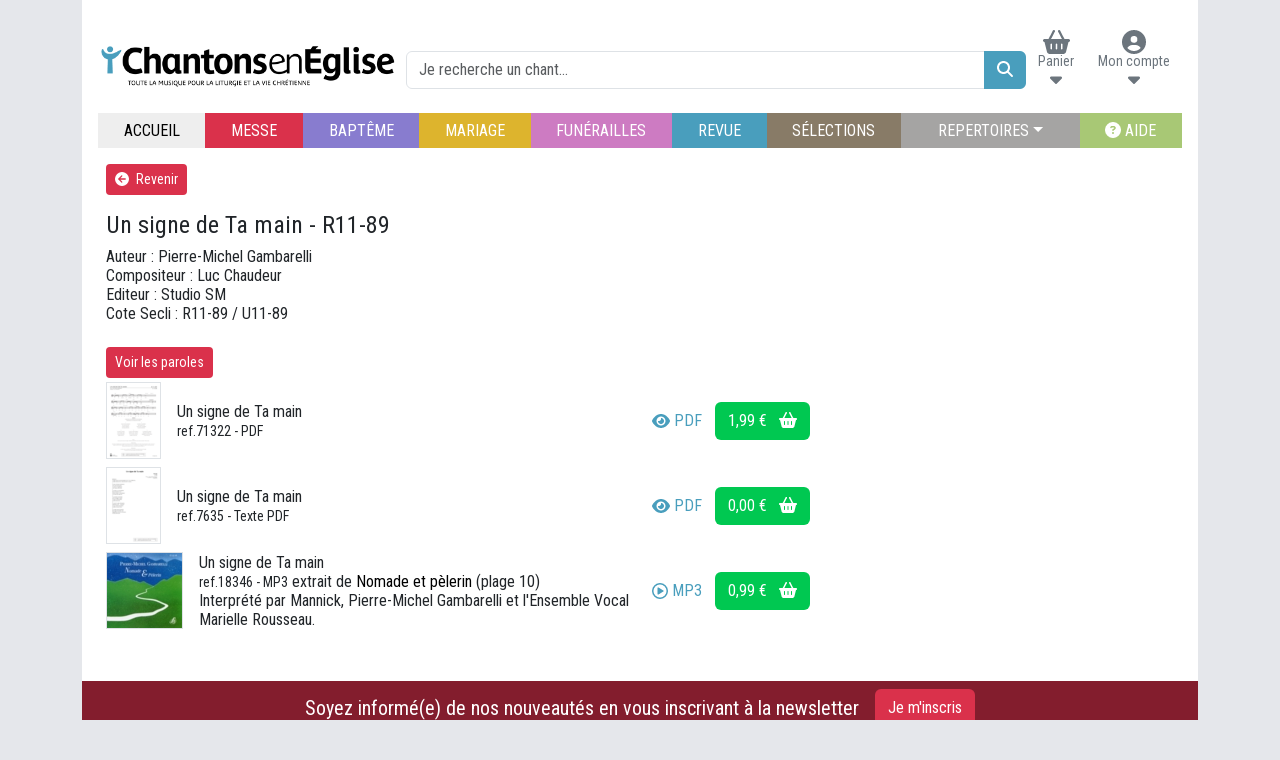

--- FILE ---
content_type: text/html; charset=UTF-8
request_url: https://www.chantonseneglise.fr/chant/4961/un-signe-de-ta-main
body_size: 19861
content:
<!doctype html>
<html lang="fr">
	<head>
			<script>
	dataLayer = [{
'user_id_sha256': ''
}];
</script>
<!-- Google Tag Manager -->
<script>
	(function (w, d, s, l, i) {
w[l] = w[l] || [];
w[l].push({'gtm.start': new Date().getTime(), event: 'gtm.js'});
var f = d.getElementsByTagName(s)[0],
j = d.createElement(s),
dl = l != 'dataLayer' ? '&l=' + l : '';
j.async = true;
j.src = 'https://www.googletagmanager.com/gtm.js?id=' + i + dl;
f.parentNode.insertBefore(j, f);
})(window, document, 'script', 'dataLayer', 'GTM-KP37JNG');
</script>
<!-- End Google Tag Manager -->

		<meta charset="utf-8">
		<meta name="viewport" content="width=device-width, initial-scale=1">
		<title>
				Chantons en Eglise
	-
		Un signe de Ta main
		</title>
			<link rel="stylesheet" href="/build/chantons.478e8349.css">
			<script src="/build/runtime.a985f7d2.js" defer></script><script src="/build/503.ae7f4b1d.js" defer></script><script src="/build/682.8bde445a.js" defer></script><script src="/build/530.e01279ed.js" defer></script><script src="/build/242.8edda570.js" defer></script><script src="/build/chantons.ee4ed7a5.js" defer></script>

	</head>
	<body class="container chantons
" data-controller="collapse bs-modal audio-player"> 	<!-- Google Tag Manager (noscript) -->
<noscript>
	<iframe src="https://www.googletagmanager.com/ns.html?id=GTM-KP37JNG" height="0" width="0" style="display:none;visibility:hidden"></iframe>
</noscript>
<!-- End Google Tag Manager (noscript) -->

				<header>
				<div class="p-3">
	<div id="header py-2">
		<div class="d-flex flex-wrap align-items-end">
			<div class="col-9 col-lg-auto pr-lg-4 pl-0 nowrap order-1">
				<a href="/accueil">
					<div id="logo">
						<img class="img-fluid" src="/build/images/chantons/chantons_logo.9e8dd213.png">
					</div>
				</a>
			</div>
			<div class="col-3 col-lg-auto pl-lg-4 pr-0 order-2 order-lg-3">
				<div id="client-box" class="d-flex justify-content-end align-items-end mt-2">
						<div  data-controller="live" data-live-name-value="Public:NavbarTopIcon" data-live-url-value="/_components/Public:NavbarTopIcon" data-live-listeners-value="[{&quot;action&quot;:&quot;updateFavoriCount&quot;,&quot;event&quot;:&quot;favori:update&quot;},{&quot;action&quot;:&quot;updatePanierCount&quot;,&quot;event&quot;:&quot;panier:update&quot;},{&quot;action&quot;:&quot;updateCompteCount&quot;,&quot;event&quot;:&quot;compte:update&quot;}]" id="live-3923475795-0" data-live-props-value="{&quot;context&quot;:&quot;panier&quot;,&quot;update&quot;:true,&quot;boutique&quot;:&quot;CHANTONS&quot;,&quot;@attributes&quot;:{&quot;id&quot;:&quot;live-3923475795-0&quot;},&quot;@checksum&quot;:&quot;T7IbX1v9D953LZYTA4jUEsgPt07XAAV7jsEVMVmCYfU=&quot;}" class="dropdown">

	
			<a class="btn  text-secondary pb-0 border-0 position-relative" data-bs-toggle="dropdown" href="#">
						<div class="d-flex flex-column align-items-center justify-content-end">
					<i  class="fas fa-shopping-basket fa-xl" ></i>

				<span id="titre-panier" class="d-none d-sm-block text-center nowrap small">Panier</span>
				<i class="fa fa-caret-down fa-lg"></i>
			</div>
		</a>
	
	<div class="dropdown-menu">
			<div class="p-0 m-0 nowrap text-center">Panier vide</div>

	</div>
</div>


						<div  data-controller="live" data-live-name-value="Public:NavbarTopIcon" data-live-url-value="/_components/Public:NavbarTopIcon" data-live-listeners-value="[{&quot;action&quot;:&quot;updateFavoriCount&quot;,&quot;event&quot;:&quot;favori:update&quot;},{&quot;action&quot;:&quot;updatePanierCount&quot;,&quot;event&quot;:&quot;panier:update&quot;},{&quot;action&quot;:&quot;updateCompteCount&quot;,&quot;event&quot;:&quot;compte:update&quot;}]" id="live-2009065712-0" data-live-props-value="{&quot;context&quot;:&quot;compte&quot;,&quot;update&quot;:true,&quot;boutique&quot;:&quot;CHANTONS&quot;,&quot;@attributes&quot;:{&quot;id&quot;:&quot;live-2009065712-0&quot;},&quot;@checksum&quot;:&quot;haDoCAAoxLyRpsFDZqvDzSYx+q65phROqdl6jsTqPf8=&quot;}" class="dropdown">

			<a class="btn text-secondary pb-0 border-0"  href="/compte" >
			<div class="d-flex flex-column align-items-center justify-content-end">
					<i  class="fas fa-circle-user fa-xl" ></i>

				<span class="d-none d-sm-block text-center nowrap small">Mon compte</span>
				<i class="fa fa-caret-down fa-lg"></i>
			</div>
		</a>
	
	
	<div class="dropdown-menu">
		<div class="px-2">
	<a class="d-block text-nowrap mb-2" href="/compte/commande">
		<i class="fa fa-archive me-2" aria-hidden="true"></i>Mes commandes</a>
	<a class="d-block text-nowrap mb-2" href="/compte/download">
		<i class="fa fa-cloud-download me-2" aria-hidden="true"></i>Mes téléchargements</a>
	<a class="d-block text-nowrap mb-2" href="/compte/profil">
		<i class="fa fa-user me-2" aria-hidden="true"></i>Mon profil</a>
	<hr class="m-2">
	<a class="d-block text-nowrap" href="/logout">
		<i class="fa fa-sign-out me-2" aria-hidden="true"></i>Me déconnecter
	</a>
</div>

	</div>
</div>


				</div>
			</div>
			<div class="col-12 mt-3 col-lg order-3 order-lg-2 p-0 m-lg-0 ps-lg-2">
				<form method="POST" action="/catalogue/recherche">
	<div class="input-group">
		<input name="catalogue_search[titre]" type="text" class="form-control" value="" placeholder="Je recherche un chant...">
		<input name="_token" type="hidden" value="e59d7bf5905809c4c68.MtnrfN4mNoQFVmnUMRyCGVKV1lKDTKPrut7gu20LkSw.X73dHeZKYLNjYx-taU_mcSDbmGLWdZS7yI2zji9A4klwrtIdlHxv9lNgIA">
		<button class="btn btn-chantons2" type="submit">
			<i class="fa fa-search text-white" aria-hidden="true"></i>
		</button>
	</div>
</form>

			</div>
		</div>
	</div>
	<div id="menubar">
		<nav class="navbar navbar-expand-md nav-fill mt-4">
	<button class="navbar-toggler btn btn-chantons2 my-2" type="button" data-bs-toggle="collapse" data-bs-target="#navMenu">
			<i  class="fas fa-bars" ></i>

		<span class="ml-1 text-uppercase">menu</span>
	</button>
	<div class="collapse navbar-collapse" id="navMenu">
		<a class="nav-item nav-link nowrap accueil" href="/accueil">
			<i class="fa fa-home d-none d-md-inline d-lg-none" aria-hidden="true"></i>
			<span class="d-md-none d-lg-inline">ACCUEIL</span>
		</a>
		<a class="nav-item nav-link nowrap messe" href="/messe">MESSE</a>
		<a class="nav-item nav-link nowrap bapteme" href="/bapteme">BAPTÊME</a>
		<a class="nav-item nav-link nowrap mariage" href="/mariage">MARIAGE</a>
		<a class="nav-item nav-link nowrap funerailles" href="/funerailles">FUNÉRAILLES</a>
		<a class="nav-item nav-link nowrap revue" href="/catalogue/revue">REVUE</a>
		<a class="nav-item nav-link nowrap selection" href="/catalogue/selection">SÉLECTIONS</a>
		<div class="nav-item nav-link nowrap repertoire dropdown">
			<a class="dropdown-toggle" data-bs-toggle="dropdown" href="#">REPERTOIRES</a>
			<div
				class="dropdown-menu px-2">
													<a class="dropdown-item nav-item nav-link repertoire" href="/catalogue/repertoire/23/a-tous-choeurs">A Tous Chœurs</a>
									<a class="dropdown-item nav-item nav-link repertoire" href="/catalogue/repertoire/1/animation">Animation</a>
									<a class="dropdown-item nav-item nav-link repertoire" href="/catalogue/repertoire/2/avec-des-enfants">Avec des enfants</a>
									<a class="dropdown-item nav-item nav-link repertoire" href="/catalogue/repertoire/22/beatitudes">Béatitudes</a>
									<a class="dropdown-item nav-item nav-link repertoire" href="/catalogue/repertoire/3/caecilia">Caecilia</a>
									<a class="dropdown-item nav-item nav-link repertoire" href="/catalogue/repertoire/4/chanson-chretienne">Chanson chrétienne</a>
									<a class="dropdown-item nav-item nav-link repertoire" href="/catalogue/repertoire/5/chant-monastique">Chant monastique</a>
									<a class="dropdown-item nav-item nav-link repertoire" href="/catalogue/repertoire/6/chants-deja-parus-dans-la-revue">Chants déjà parus dans la Revue</a>
									<a class="dropdown-item nav-item nav-link repertoire" href="/catalogue/repertoire/7/chants-notes-de-l-assemblee-cna">Chants notés de l&#039;assemblée (CNA)</a>
									<a class="dropdown-item nav-item nav-link repertoire" href="/catalogue/repertoire/8/chemin-neuf">Chemin Neuf</a>
									<a class="dropdown-item nav-item nav-link repertoire" href="/catalogue/repertoire/9/d-une-meme-voix-dmv-canada">D&#039;une même voix (DMV) - Canada</a>
									<a class="dropdown-item nav-item nav-link repertoire" href="/catalogue/repertoire/10/emmanuel">Emmanuel</a>
									<a class="dropdown-item nav-item nav-link repertoire" href="/catalogue/repertoire/11/fondacio">Fondacio</a>
									<a class="dropdown-item nav-item nav-link repertoire" href="/catalogue/repertoire/12/frat">Frat</a>
									<a class="dropdown-item nav-item nav-link repertoire" href="/catalogue/repertoire/13/jmj">JMJ</a>
									<a class="dropdown-item nav-item nav-link repertoire" href="/catalogue/repertoire/14/jubilus-voix-nouvelles-editions">Jubilus Voix nouvelles Editions</a>
									<a class="dropdown-item nav-item nav-link repertoire" href="/catalogue/repertoire/15/lourdes">Lourdes</a>
									<a class="dropdown-item nav-item nav-link repertoire" href="/catalogue/repertoire/16/mej">MEJ</a>
									<a class="dropdown-item nav-item nav-link repertoire" href="/catalogue/repertoire/17/missel-note-de-l-assemblee-mna">Missel noté de l&#039;assemblée (MNA)</a>
									<a class="dropdown-item nav-item nav-link repertoire" href="/catalogue/repertoire/18/scoutisme">Scoutisme</a>
									<a class="dropdown-item nav-item nav-link repertoire" href="/catalogue/repertoire/19/selection-annuelle-du-snpls">Sélection annuelle du SNPLS</a>
									<a class="dropdown-item nav-item nav-link repertoire" href="/catalogue/repertoire/20/sylvanes">Sylvanès</a>
									<a class="dropdown-item nav-item nav-link repertoire" href="/catalogue/repertoire/21/taize">Taizé</a>
							</div>
		</div>
		<a class="nav-item nav-link nowrap aide" href="/info/aide">
			<i class="fa fa-question-circle" aria-hidden="true"></i>
			<span class="d-md-none d-lg-inline">AIDE</span>
		</a>
	</div>
</nav>

	</div>
</div>

		</header>

		<main class="px-4 pb-5
"> 	<div class="row">
		<div class="col-12 col-md-8">

			<div class="mb-3">
	<a href="javascript:history.back()" class="btn btn-sm btn-chantons">
		<i class="fa fa-arrow-circle-left me-1"></i>
		<span>Revenir</span>
	</a>
</div>

			<h1>Un signe de Ta main - R11-89</h1>

	<div>Auteur :
		Pierre-Michel Gambarelli</div>

	<div>Compositeur :
		Luc Chaudeur</div>

	<div>Editeur :
		Studio SM</div>

	<div>Cote Secli :
		R11-89 / U11-89</div>




			<div class="col-12 mt-4">
				<div class="d-flex flex-column gap-4">
					<div>	<button class="btn btn-sm btn-chantons" data-action="bs-modal#load" data-bs-modal-href-param="/voir-texte/4961">Voir les paroles</button>
</div>
					<div>
<div data-controller="fslightbox">
									
		
		<div class="d-flex justify-content-between align-items-center py-1">
		<div class="me-3 border border-1">
												<a target="_blank" href="/cache/lightbox_watermark_crop/pdf_preview/un-signe-de-ta-main_95910708.png" data-action="fslightbox#open">
										<img src="/cache/h_xs/pdf_preview/un-signe-de-ta-main_95910708.png">
										</a>
									</a>
	</div>

	<div class="flex-grow-1">
		<div class="">Un signe de Ta main</div>
		<div>
			<span class="small">ref.71322 - PDF</span>
					</div>
		<div></div>
	</div>

	<div class="d-flex mb-1 my-sm-0 ms-sm-1">
						<a class="btn text-chantons d-flex align-items-center" target="_blank" href="/cache/lightbox_watermark_crop/pdf_preview/un-signe-de-ta-main_95910708.png" data-fslightbox-target="image" data-action="fslightbox#open">
			<i  class="fas fa-eye me-1" ></i>

		PDF
	</a>


					<div  data-controller="live" data-live-name-value="Public:BtnAddShoppingCart" data-live-url-value="/_components/Public:BtnAddShoppingCart" id="live-1666838198-0" data-live-props-value="{&quot;albumId&quot;:null,&quot;slugAlbumPrive&quot;:null,&quot;chantId&quot;:4961,&quot;id&quot;:71322,&quot;forceAdd&quot;:false,&quot;isIcon&quot;:true,&quot;isPreCommande&quot;:false,&quot;disabled&quot;:false,&quot;isDownload&quot;:false,&quot;prix&quot;:1.99,&quot;customLabel&quot;:&quot; &quot;,&quot;active&quot;:false,&quot;@attributes&quot;:{&quot;id&quot;:&quot;live-1666838198-0&quot;},&quot;@checksum&quot;:&quot;3mtzr5lMio3Gf0NGIiAA6bOtYhRJMZojKLZG2yvlEUg=&quot;}">
	<button type="button" data-bs-dismiss="modal" class="btn btn-chantons panier nowrap" data-action="live#action" data-live-action-param="add">
		 
		1,99 €	<i  class="fas fa-shopping-basket ms-2" ></i>

	</button>
</div>


	</div>

</div>
							
		
		<div class="d-flex justify-content-between align-items-center py-1">
		<div class="me-3 border border-1">
												<a target="_blank" href="/cache/lightbox_watermark_crop/pdf_preview/un-signe-de-ta-main_72346998.png" data-action="fslightbox#open">
										<img src="/cache/h_xs/pdf_preview/un-signe-de-ta-main_72346998.png">
										</a>
									</a>
	</div>

	<div class="flex-grow-1">
		<div class="">Un signe de Ta main</div>
		<div>
			<span class="small">ref.7635 - Texte PDF</span>
					</div>
		<div></div>
	</div>

	<div class="d-flex mb-1 my-sm-0 ms-sm-1">
						<a class="btn text-chantons d-flex align-items-center" target="_blank" href="/cache/lightbox_watermark_crop/pdf_preview/un-signe-de-ta-main_72346998.png" data-fslightbox-target="image" data-action="fslightbox#open">
			<i  class="fas fa-eye me-1" ></i>

		PDF
	</a>


					<div  data-controller="live" data-live-name-value="Public:BtnAddShoppingCart" data-live-url-value="/_components/Public:BtnAddShoppingCart" id="live-1666838198-0" data-live-props-value="{&quot;albumId&quot;:null,&quot;slugAlbumPrive&quot;:null,&quot;chantId&quot;:4961,&quot;id&quot;:7635,&quot;forceAdd&quot;:false,&quot;isIcon&quot;:true,&quot;isPreCommande&quot;:false,&quot;disabled&quot;:false,&quot;isDownload&quot;:false,&quot;prix&quot;:0,&quot;customLabel&quot;:&quot; &quot;,&quot;active&quot;:false,&quot;@attributes&quot;:{&quot;id&quot;:&quot;live-1666838198-0&quot;},&quot;@checksum&quot;:&quot;+pknhAnz3QbQueLqFXnMOtSEraIxb7UT4Q1sdcq2au0=&quot;}">
	<button type="button" data-bs-dismiss="modal" class="btn btn-chantons panier nowrap" data-action="live#action" data-live-action-param="add">
		 
		0,00 €	<i  class="fas fa-shopping-basket ms-2" ></i>

	</button>
</div>


	</div>

</div>
	
															<div >
				
		
		<div class="d-flex justify-content-between align-items-center py-1">
		<div class="me-3 border border-1">
												<img src="/cache/h_xs/album/3133580122194_09548538.jpg">
										</a>
	</div>

	<div class="flex-grow-1">
		<div class="">Un signe de Ta main</div>
		<div>
			<span class="small">ref.18346 - MP3</span>
							extrait de <a class="ml-1" href="/album/554/nomade-et-pelerin">Nomade et pèlerin</a> (plage 10)
					</div>
		<div>Interprété par Mannick, Pierre-Michel Gambarelli et l&#039;Ensemble Vocal Marielle Rousseau.</div>
	</div>

	<div class="d-flex mb-1 my-sm-0 ms-sm-1">
					
			<a class="btn text-chantons d-flex align-items-center" target="_top" href="/catalogue/mp3/1176" data-action="audio-player#load:prevent" data-audio-player-token-param="d17.gpbJisNLTuC47FXBtjU7zsNPLbMvmc_na3-7TmxdXaI.76C6-ocHJqyNoDyU0loWg4o-S4Bg1oCdGQ3RKAQXH5Kw5vq4pAQJhfW-YQ">
			<i  class="far fa-circle-play me-1" ></i>

		MP3
	</a>

					<div  data-controller="live" data-live-name-value="Public:BtnAddShoppingCart" data-live-url-value="/_components/Public:BtnAddShoppingCart" id="live-1666838198-0" data-live-props-value="{&quot;albumId&quot;:null,&quot;slugAlbumPrive&quot;:null,&quot;chantId&quot;:4961,&quot;id&quot;:18346,&quot;forceAdd&quot;:false,&quot;isIcon&quot;:true,&quot;isPreCommande&quot;:false,&quot;disabled&quot;:false,&quot;isDownload&quot;:false,&quot;prix&quot;:0.98999999999999999,&quot;customLabel&quot;:&quot; &quot;,&quot;active&quot;:false,&quot;@attributes&quot;:{&quot;id&quot;:&quot;live-1666838198-0&quot;},&quot;@checksum&quot;:&quot;rjw4UP\/pjYGTtsPle+6+MxYO9uPn2cLFI\/IFPudTWOg=&quot;}">
	<button type="button" data-bs-dismiss="modal" class="btn btn-chantons panier nowrap" data-action="live#action" data-live-action-param="add">
		 
		0,99 €	<i  class="fas fa-shopping-basket ms-2" ></i>

	</button>
</div>


	</div>

</div>
			</div>
										
	
</div>
</div>
				</div>
			</div>
		</div>
		<div class="col-12 col-md-4">
		</div>
	</div>
			</main>
			<footer>
					<footer class="footer p-0">
		<div class="bg-chantons-dark d-flex justify-content-center align-items-center py-2 px-3">
	<div class="fs-5 m-0">Soyez informé(e) de nos nouveautés en vous inscrivant à la newsletter</div>
	<div class="ms-3">
		<a href="/recevoir-la-newsletter" class="btn btn-chantons">Je m'inscris</a>
	</div>
</div>
<div class="bg-chantons px-4 pt-3 pb-2 small">
	<div class="row p-2 pt-0">
		<div class="col-6 col-sm-4">
			<div class="mb-2">© 2026 ADF-Bayard Musique</div>
			<a href="#" data-action="bs-modal#load:prevent" data-bs-modal-href-param="/info/mentions-legales">Mentions légales</a>
			<a href="/info/conditions-generales-de-vente">Conditions générales de vente</a>
			<a href="/info/conditions-generales-d-utilisation">Conditions générales d'utilisation</a>
		</div>
		<div class="col-6 col-sm-4">
			<a href="/catalogue/recherche">Recherche avancée</a>
						<a href="javascript:Didomi.preferences.show()">Gestion des cookies</a>
			<a href="https://www.groupebayard.com/fr/politique-de-confidentialite" target="_blank">Politique de confidentialité</a>
			<div id="infobar" class="mt-2 pe-2 d-flex">
				<i class="fa fa-lock" aria-hidden="true"></i>
				<i class="fa fa-credit-card ms-1" aria-hidden="true"></i>
				<i class="fa fa-check-circle text-white ms-2" aria-hidden="true"></i>
				<span class="text-uppercase text-nowrap ms-1">paiement sécurisé</span>
			</div>
		</div>
		<div class="d-none d-sm-block col-sm-4 p-sm-0">
			<a class="mb-2" href="/info/contact">Contactez-nous</a>
			<a href="/info/faq">FAQ - Questions fréquentes</a>
			<a href="/info/sites-partenaires">Nos sites partenaires</a>
			<a href="/info/les-sites-du-groupe-bayard">Les sites du
				Groupe Bayard</a>
		</div>

	</div>
</div>

	</div>
			</footer>
				<div data-bs-modal-target="modal" class="modal fade" tabindex="-1">
	<div class="modal-dialog modal-lg modal-dialog-scrollable">
		<div class="modal-content">
			<div class="modal-header">
				<h5 class="modal-title">
																				</h5>
				<button type="button" class="btn-close" data-bs-dismiss="modal" aria-label="Close"></button>
			</div>
			<div class="modal-body">
																</div>
			<div class="modal-footer d-print-none">
															<button type="button" class="btn btn-primary" data-bs-dismiss="modal">Fermer</button>
												</div>
		</div>
	</div>
</div>

			<div data-audio-player-target="wrapper" class="audio-player-wrapper">
	<div class="audio-player">
		<div class="close">
			<button data-action="audio-player#close" type="button">	<i  class="fas fa-times-circle fa-lg" ></i>
</button>
		</div>
		<div class="navigation">
			<a href="#" class="previous" data-audio-player-target="previous" data-action="audio-player#load:prevent" data-audio-player-token-param="">
					<i  class="fas fa-circle-chevron-right fa-flip-horizontal fa-lg" data-controller="bs-tooltip" data-bs-tooltip-selector-value="" data-bs-html="true" data-bs-title="Titre précédent"></i>

			</a>
			<div class="label">
				<div class="help" data-audio-player-target="help">Vous écoutez :</div>
				<div data-audio-player-target="label">Titre en cours de lecture</div>
			</div>
			<a href="#" class="next" data-audio-player-target="next" data-action="audio-player#load:prevent" data-audio-player-token-param="">
					<i  class="fas fa-circle-chevron-right fa-lg" data-controller="bs-tooltip" data-bs-tooltip-selector-value="" data-bs-html="true" data-bs-title="Titre suivant"></i>

			</a>
		</div>
		<div class="controls">
			<audio data-audio-player-target="player" controls></audio>
		</div>
	</div>
</div>

		</body>
	</html>


--- FILE ---
content_type: application/javascript
request_url: https://www.chantonseneglise.fr/build/242.8edda570.js
body_size: 5177
content:
/*! For license information please see 242.8edda570.js.LICENSE.txt */
(self.webpackChunk=self.webpackChunk||[]).push([[242],{67551:(t,e,r)=>{var n={"./adf/empty-for-deployment_controller.js":48198,"./chantons/chantons-celebration_controller.js":7694,"./collapse_controller.js":21155,"./user_controller.js":4925};function o(t){var e=i(t);return r(e)}function i(t){if(!r.o(n,t)){var e=new Error("Cannot find module '"+t+"'");throw e.code="MODULE_NOT_FOUND",e}return n[t]}o.keys=function(){return Object.keys(n)},o.resolve=i,t.exports=o,o.id=67551},48198:(t,e,r)=>{"use strict";r.r(e),r.d(e,{default:()=>a});r(5399),r(41517),r(88052),r(60228),r(76034),r(30050),r(21057),r(68932),r(51013),r(40739),r(69373),r(59903),r(59749),r(86544),r(79288),r(84254),r(752),r(21694),r(76265);function n(t){return n="function"==typeof Symbol&&"symbol"==typeof Symbol.iterator?function(t){return typeof t}:function(t){return t&&"function"==typeof Symbol&&t.constructor===Symbol&&t!==Symbol.prototype?"symbol":typeof t},n(t)}function o(t,e){for(var r=0;r<e.length;r++){var o=e[r];o.enumerable=o.enumerable||!1,o.configurable=!0,"value"in o&&(o.writable=!0),Object.defineProperty(t,(i=o.key,u=void 0,u=function(t,e){if("object"!==n(t)||null===t)return t;var r=t[Symbol.toPrimitive];if(void 0!==r){var o=r.call(t,e||"default");if("object"!==n(o))return o;throw new TypeError("@@toPrimitive must return a primitive value.")}return("string"===e?String:Number)(t)}(i,"string"),"symbol"===n(u)?u:String(u)),o)}var i,u}function i(t,e){return i=Object.setPrototypeOf?Object.setPrototypeOf.bind():function(t,e){return t.__proto__=e,t},i(t,e)}function u(t){var e=function(){if("undefined"==typeof Reflect||!Reflect.construct)return!1;if(Reflect.construct.sham)return!1;if("function"==typeof Proxy)return!0;try{return Boolean.prototype.valueOf.call(Reflect.construct(Boolean,[],(function(){}))),!0}catch(t){return!1}}();return function(){var r,o=c(t);if(e){var i=c(this).constructor;r=Reflect.construct(o,arguments,i)}else r=o.apply(this,arguments);return function(t,e){if(e&&("object"===n(e)||"function"==typeof e))return e;if(void 0!==e)throw new TypeError("Derived constructors may only return object or undefined");return function(t){if(void 0===t)throw new ReferenceError("this hasn't been initialised - super() hasn't been called");return t}(t)}(this,r)}}function c(t){return c=Object.setPrototypeOf?Object.getPrototypeOf.bind():function(t){return t.__proto__||Object.getPrototypeOf(t)},c(t)}var a=function(t){!function(t,e){if("function"!=typeof e&&null!==e)throw new TypeError("Super expression must either be null or a function");t.prototype=Object.create(e&&e.prototype,{constructor:{value:t,writable:!0,configurable:!0}}),Object.defineProperty(t,"prototype",{writable:!1}),e&&i(t,e)}(a,t);var e,r,n,c=u(a);function a(){return function(t,e){if(!(t instanceof e))throw new TypeError("Cannot call a class as a function")}(this,a),c.apply(this,arguments)}return e=a,(r=[{key:"connect",value:function(){}}])&&o(e.prototype,r),n&&o(e,n),Object.defineProperty(e,"prototype",{writable:!1}),a}(r(6599).Qr)},7694:(t,e,r)=>{"use strict";r.r(e),r.d(e,{default:()=>y});r(5399),r(41517),r(88052),r(60228),r(76034),r(30050),r(21057),r(68932),r(51013),r(40739),r(69373),r(59903),r(59749),r(86544),r(79288),r(73964),r(84254),r(752),r(21694),r(76265),r(58373),r(66793),r(7629),r(77509),r(49693),r(70560),r(47522),r(34284),r(93374),r(89730);var n=r(6599),o=r(1967);r(86455);function i(t){return i="function"==typeof Symbol&&"symbol"==typeof Symbol.iterator?function(t){return typeof t}:function(t){return t&&"function"==typeof Symbol&&t.constructor===Symbol&&t!==Symbol.prototype?"symbol":typeof t},i(t)}function u(){u=function(){return e};var t,e={},r=Object.prototype,n=r.hasOwnProperty,o=Object.defineProperty||function(t,e,r){t[e]=r.value},c="function"==typeof Symbol?Symbol:{},a=c.iterator||"@@iterator",f=c.asyncIterator||"@@asyncIterator",l=c.toStringTag||"@@toStringTag";function s(t,e,r){return Object.defineProperty(t,e,{value:r,enumerable:!0,configurable:!0,writable:!0}),t[e]}try{s({},"")}catch(t){s=function(t,e,r){return t[e]=r}}function y(t,e,r,n){var i=e&&e.prototype instanceof g?e:g,u=Object.create(i.prototype),c=new N(n||[]);return o(u,"_invoke",{value:L(t,r,c)}),u}function p(t,e,r){try{return{type:"normal",arg:t.call(e,r)}}catch(t){return{type:"throw",arg:t}}}e.wrap=y;var h="suspendedStart",v="suspendedYield",d="executing",b="completed",m={};function g(){}function w(){}function O(){}var j={};s(j,a,(function(){return this}));var E=Object.getPrototypeOf,S=E&&E(E(B([])));S&&S!==r&&n.call(S,a)&&(j=S);var P=O.prototype=g.prototype=Object.create(j);function _(t){["next","throw","return"].forEach((function(e){s(t,e,(function(t){return this._invoke(e,t)}))}))}function x(t,e){function r(o,u,c,a){var f=p(t[o],t,u);if("throw"!==f.type){var l=f.arg,s=l.value;return s&&"object"==i(s)&&n.call(s,"__await")?e.resolve(s.__await).then((function(t){r("next",t,c,a)}),(function(t){r("throw",t,c,a)})):e.resolve(s).then((function(t){l.value=t,c(l)}),(function(t){return r("throw",t,c,a)}))}a(f.arg)}var u;o(this,"_invoke",{value:function(t,n){function o(){return new e((function(e,o){r(t,n,e,o)}))}return u=u?u.then(o,o):o()}})}function L(e,r,n){var o=h;return function(i,u){if(o===d)throw new Error("Generator is already running");if(o===b){if("throw"===i)throw u;return{value:t,done:!0}}for(n.method=i,n.arg=u;;){var c=n.delegate;if(c){var a=k(c,n);if(a){if(a===m)continue;return a}}if("next"===n.method)n.sent=n._sent=n.arg;else if("throw"===n.method){if(o===h)throw o=b,n.arg;n.dispatchException(n.arg)}else"return"===n.method&&n.abrupt("return",n.arg);o=d;var f=p(e,r,n);if("normal"===f.type){if(o=n.done?b:v,f.arg===m)continue;return{value:f.arg,done:n.done}}"throw"===f.type&&(o=b,n.method="throw",n.arg=f.arg)}}}function k(e,r){var n=r.method,o=e.iterator[n];if(o===t)return r.delegate=null,"throw"===n&&e.iterator.return&&(r.method="return",r.arg=t,k(e,r),"throw"===r.method)||"return"!==n&&(r.method="throw",r.arg=new TypeError("The iterator does not provide a '"+n+"' method")),m;var i=p(o,e.iterator,r.arg);if("throw"===i.type)return r.method="throw",r.arg=i.arg,r.delegate=null,m;var u=i.arg;return u?u.done?(r[e.resultName]=u.value,r.next=e.nextLoc,"return"!==r.method&&(r.method="next",r.arg=t),r.delegate=null,m):u:(r.method="throw",r.arg=new TypeError("iterator result is not an object"),r.delegate=null,m)}function T(t){var e={tryLoc:t[0]};1 in t&&(e.catchLoc=t[1]),2 in t&&(e.finallyLoc=t[2],e.afterLoc=t[3]),this.tryEntries.push(e)}function R(t){var e=t.completion||{};e.type="normal",delete e.arg,t.completion=e}function N(t){this.tryEntries=[{tryLoc:"root"}],t.forEach(T,this),this.reset(!0)}function B(e){if(e||""===e){var r=e[a];if(r)return r.call(e);if("function"==typeof e.next)return e;if(!isNaN(e.length)){var o=-1,u=function r(){for(;++o<e.length;)if(n.call(e,o))return r.value=e[o],r.done=!1,r;return r.value=t,r.done=!0,r};return u.next=u}}throw new TypeError(i(e)+" is not iterable")}return w.prototype=O,o(P,"constructor",{value:O,configurable:!0}),o(O,"constructor",{value:w,configurable:!0}),w.displayName=s(O,l,"GeneratorFunction"),e.isGeneratorFunction=function(t){var e="function"==typeof t&&t.constructor;return!!e&&(e===w||"GeneratorFunction"===(e.displayName||e.name))},e.mark=function(t){return Object.setPrototypeOf?Object.setPrototypeOf(t,O):(t.__proto__=O,s(t,l,"GeneratorFunction")),t.prototype=Object.create(P),t},e.awrap=function(t){return{__await:t}},_(x.prototype),s(x.prototype,f,(function(){return this})),e.AsyncIterator=x,e.async=function(t,r,n,o,i){void 0===i&&(i=Promise);var u=new x(y(t,r,n,o),i);return e.isGeneratorFunction(r)?u:u.next().then((function(t){return t.done?t.value:u.next()}))},_(P),s(P,l,"Generator"),s(P,a,(function(){return this})),s(P,"toString",(function(){return"[object Generator]"})),e.keys=function(t){var e=Object(t),r=[];for(var n in e)r.push(n);return r.reverse(),function t(){for(;r.length;){var n=r.pop();if(n in e)return t.value=n,t.done=!1,t}return t.done=!0,t}},e.values=B,N.prototype={constructor:N,reset:function(e){if(this.prev=0,this.next=0,this.sent=this._sent=t,this.done=!1,this.delegate=null,this.method="next",this.arg=t,this.tryEntries.forEach(R),!e)for(var r in this)"t"===r.charAt(0)&&n.call(this,r)&&!isNaN(+r.slice(1))&&(this[r]=t)},stop:function(){this.done=!0;var t=this.tryEntries[0].completion;if("throw"===t.type)throw t.arg;return this.rval},dispatchException:function(e){if(this.done)throw e;var r=this;function o(n,o){return c.type="throw",c.arg=e,r.next=n,o&&(r.method="next",r.arg=t),!!o}for(var i=this.tryEntries.length-1;i>=0;--i){var u=this.tryEntries[i],c=u.completion;if("root"===u.tryLoc)return o("end");if(u.tryLoc<=this.prev){var a=n.call(u,"catchLoc"),f=n.call(u,"finallyLoc");if(a&&f){if(this.prev<u.catchLoc)return o(u.catchLoc,!0);if(this.prev<u.finallyLoc)return o(u.finallyLoc)}else if(a){if(this.prev<u.catchLoc)return o(u.catchLoc,!0)}else{if(!f)throw new Error("try statement without catch or finally");if(this.prev<u.finallyLoc)return o(u.finallyLoc)}}}},abrupt:function(t,e){for(var r=this.tryEntries.length-1;r>=0;--r){var o=this.tryEntries[r];if(o.tryLoc<=this.prev&&n.call(o,"finallyLoc")&&this.prev<o.finallyLoc){var i=o;break}}i&&("break"===t||"continue"===t)&&i.tryLoc<=e&&e<=i.finallyLoc&&(i=null);var u=i?i.completion:{};return u.type=t,u.arg=e,i?(this.method="next",this.next=i.finallyLoc,m):this.complete(u)},complete:function(t,e){if("throw"===t.type)throw t.arg;return"break"===t.type||"continue"===t.type?this.next=t.arg:"return"===t.type?(this.rval=this.arg=t.arg,this.method="return",this.next="end"):"normal"===t.type&&e&&(this.next=e),m},finish:function(t){for(var e=this.tryEntries.length-1;e>=0;--e){var r=this.tryEntries[e];if(r.finallyLoc===t)return this.complete(r.completion,r.afterLoc),R(r),m}},catch:function(t){for(var e=this.tryEntries.length-1;e>=0;--e){var r=this.tryEntries[e];if(r.tryLoc===t){var n=r.completion;if("throw"===n.type){var o=n.arg;R(r)}return o}}throw new Error("illegal catch attempt")},delegateYield:function(e,r,n){return this.delegate={iterator:B(e),resultName:r,nextLoc:n},"next"===this.method&&(this.arg=t),m}},e}function c(t,e,r,n,o,i,u){try{var c=t[i](u),a=c.value}catch(t){return void r(t)}c.done?e(a):Promise.resolve(a).then(n,o)}function a(t,e){for(var r=0;r<e.length;r++){var n=e[r];n.enumerable=n.enumerable||!1,n.configurable=!0,"value"in n&&(n.writable=!0),Object.defineProperty(t,(o=n.key,u=void 0,u=function(t,e){if("object"!==i(t)||null===t)return t;var r=t[Symbol.toPrimitive];if(void 0!==r){var n=r.call(t,e||"default");if("object"!==i(n))return n;throw new TypeError("@@toPrimitive must return a primitive value.")}return("string"===e?String:Number)(t)}(o,"string"),"symbol"===i(u)?u:String(u)),n)}var o,u}function f(t,e){return f=Object.setPrototypeOf?Object.setPrototypeOf.bind():function(t,e){return t.__proto__=e,t},f(t,e)}function l(t){var e=function(){if("undefined"==typeof Reflect||!Reflect.construct)return!1;if(Reflect.construct.sham)return!1;if("function"==typeof Proxy)return!0;try{return Boolean.prototype.valueOf.call(Reflect.construct(Boolean,[],(function(){}))),!0}catch(t){return!1}}();return function(){var r,n=s(t);if(e){var o=s(this).constructor;r=Reflect.construct(n,arguments,o)}else r=n.apply(this,arguments);return function(t,e){if(e&&("object"===i(e)||"function"==typeof e))return e;if(void 0!==e)throw new TypeError("Derived constructors may only return object or undefined");return function(t){if(void 0===t)throw new ReferenceError("this hasn't been initialised - super() hasn't been called");return t}(t)}(this,r)}}function s(t){return s=Object.setPrototypeOf?Object.getPrototypeOf.bind():function(t){return t.__proto__||Object.getPrototypeOf(t)},s(t)}var y=function(t){!function(t,e){if("function"!=typeof e&&null!==e)throw new TypeError("Super expression must either be null or a function");t.prototype=Object.create(e&&e.prototype,{constructor:{value:t,writable:!0,configurable:!0}}),Object.defineProperty(t,"prototype",{writable:!1}),e&&f(t,e)}(p,t);var e,r,n,i,s,y=l(p);function p(){return function(t,e){if(!(t instanceof e))throw new TypeError("Cannot call a class as a function")}(this,p),y.apply(this,arguments)}return e=p,r=[{key:"connect",value:function(){}},{key:"update",value:(i=u().mark((function t(e){var r,n,i,c,a,f;return u().wrap((function(t){for(;;)switch(t.prev=t.next){case 0:if(r=e.params,n=r.href,i=r.target,c=r.isRecap,!n){t.next=7;break}return t.next=4,(0,o.b3)("POST",null,n);case 4:a=t.sent,f=document.getElementById(i),c?f.remove():f.outerHTML=a.data;case 7:case"end":return t.stop()}}),t)})),s=function(){var t=this,e=arguments;return new Promise((function(r,n){var o=i.apply(t,e);function u(t){c(o,r,n,u,a,"next",t)}function a(t){c(o,r,n,u,a,"throw",t)}u(void 0)}))},function(t){return s.apply(this,arguments)})},{key:"eucharistie",value:function(t){console.log(t);var e=t.params.href;e&&(document.location=e+"?eucharistie="+(t.currentTarget.checked?"1":"0"))}}],r&&a(e.prototype,r),n&&a(e,n),Object.defineProperty(e,"prototype",{writable:!1}),p}(n.Qr)},21155:(t,e,r)=>{"use strict";r.r(e),r.d(e,{default:()=>y});r(77049),r(21694),r(5399),r(41517),r(88052),r(60228),r(76034),r(30050),r(21057),r(68932),r(51013),r(40739),r(69373),r(59903),r(59749),r(86544),r(79288),r(63975),r(84254),r(752),r(76265),r(70560),r(89730),r(30024),r(12826),r(34284),r(64043),r(7409);function n(t){return n="function"==typeof Symbol&&"symbol"==typeof Symbol.iterator?function(t){return typeof t}:function(t){return t&&"function"==typeof Symbol&&t.constructor===Symbol&&t!==Symbol.prototype?"symbol":typeof t},n(t)}function o(t,e){var r="undefined"!=typeof Symbol&&t[Symbol.iterator]||t["@@iterator"];if(!r){if(Array.isArray(t)||(r=u(t))||e&&t&&"number"==typeof t.length){r&&(t=r);var n=0,o=function(){};return{s:o,n:function(){return n>=t.length?{done:!0}:{done:!1,value:t[n++]}},e:function(t){throw t},f:o}}throw new TypeError("Invalid attempt to iterate non-iterable instance.\nIn order to be iterable, non-array objects must have a [Symbol.iterator]() method.")}var i,c=!0,a=!1;return{s:function(){r=r.call(t)},n:function(){var t=r.next();return c=t.done,t},e:function(t){a=!0,i=t},f:function(){try{c||null==r.return||r.return()}finally{if(a)throw i}}}}function i(t,e){return function(t){if(Array.isArray(t))return t}(t)||function(t,e){var r=null==t?null:"undefined"!=typeof Symbol&&t[Symbol.iterator]||t["@@iterator"];if(null!=r){var n,o,i,u,c=[],a=!0,f=!1;try{if(i=(r=r.call(t)).next,0===e){if(Object(r)!==r)return;a=!1}else for(;!(a=(n=i.call(r)).done)&&(c.push(n.value),c.length!==e);a=!0);}catch(t){f=!0,o=t}finally{try{if(!a&&null!=r.return&&(u=r.return(),Object(u)!==u))return}finally{if(f)throw o}}return c}}(t,e)||u(t,e)||function(){throw new TypeError("Invalid attempt to destructure non-iterable instance.\nIn order to be iterable, non-array objects must have a [Symbol.iterator]() method.")}()}function u(t,e){if(t){if("string"==typeof t)return c(t,e);var r=Object.prototype.toString.call(t).slice(8,-1);return"Object"===r&&t.constructor&&(r=t.constructor.name),"Map"===r||"Set"===r?Array.from(t):"Arguments"===r||/^(?:Ui|I)nt(?:8|16|32)(?:Clamped)?Array$/.test(r)?c(t,e):void 0}}function c(t,e){(null==e||e>t.length)&&(e=t.length);for(var r=0,n=new Array(e);r<e;r++)n[r]=t[r];return n}function a(t,e){for(var r=0;r<e.length;r++){var o=e[r];o.enumerable=o.enumerable||!1,o.configurable=!0,"value"in o&&(o.writable=!0),Object.defineProperty(t,(i=o.key,u=void 0,u=function(t,e){if("object"!==n(t)||null===t)return t;var r=t[Symbol.toPrimitive];if(void 0!==r){var o=r.call(t,e||"default");if("object"!==n(o))return o;throw new TypeError("@@toPrimitive must return a primitive value.")}return("string"===e?String:Number)(t)}(i,"string"),"symbol"===n(u)?u:String(u)),o)}var i,u}function f(t,e){return f=Object.setPrototypeOf?Object.setPrototypeOf.bind():function(t,e){return t.__proto__=e,t},f(t,e)}function l(t){var e=function(){if("undefined"==typeof Reflect||!Reflect.construct)return!1;if(Reflect.construct.sham)return!1;if("function"==typeof Proxy)return!0;try{return Boolean.prototype.valueOf.call(Reflect.construct(Boolean,[],(function(){}))),!0}catch(t){return!1}}();return function(){var r,o=s(t);if(e){var i=s(this).constructor;r=Reflect.construct(o,arguments,i)}else r=o.apply(this,arguments);return function(t,e){if(e&&("object"===n(e)||"function"==typeof e))return e;if(void 0!==e)throw new TypeError("Derived constructors may only return object or undefined");return function(t){if(void 0===t)throw new ReferenceError("this hasn't been initialised - super() hasn't been called");return t}(t)}(this,r)}}function s(t){return s=Object.setPrototypeOf?Object.getPrototypeOf.bind():function(t){return t.__proto__||Object.getPrototypeOf(t)},s(t)}var y=function(t){!function(t,e){if("function"!=typeof e&&null!==e)throw new TypeError("Super expression must either be null or a function");t.prototype=Object.create(e&&e.prototype,{constructor:{value:t,writable:!0,configurable:!0}}),Object.defineProperty(t,"prototype",{writable:!1}),e&&f(t,e)}(c,t);var e,r,n,u=l(c);function c(){return function(t,e){if(!(t instanceof e))throw new TypeError("Cannot call a class as a function")}(this,c),u.apply(this,arguments)}return e=c,(r=[{key:"connect",value:function(){}},{key:"toggle",value:function(t){document.getElementById(t.params.target).classList.toggle("hidden")}},{key:"hide",value:function(t){document.getElementById(t.params.target).classList.add("hidden")}},{key:"toggleSidenav",value:function(t){document.getElementById(t.params.target).classList.toggle("-translate-x-full")}},{key:"toggleTile",value:function(t){var e=i(Array.from(t.currentTarget.children),2),r=e[0],n=e[1];r.classList.toggle("tile-img-hover"),n.classList.toggle("tile-btn-reduce")}},{key:"toggleTab",value:function(t){var e,r=t.params.headerButton?document.getElementById(t.params.headerButton):t.currentTarget,n=o(r.parentNode.children);try{for(n.s();!(e=n.n()).done;){var i=e.value;i===r?i.classList.add("active"):i.classList.remove("active")}}catch(t){n.e(t)}finally{n.f()}var u,c=document.getElementById(t.params.target),a=o(c.parentNode.children);try{for(a.s();!(u=a.n()).done;){var f=u.value;f===c?f.classList.remove("hidden"):f.classList.add("hidden")}}catch(t){a.e(t)}finally{a.f()}}},{key:"getNextSibling",value:function(t,e){var r=t.nextElementSibling;if(!e)return r;for(;r;){if(r.matches(e))return r;r=r.nextElementSibling}}}])&&a(e.prototype,r),n&&a(e,n),Object.defineProperty(e,"prototype",{writable:!1}),c}(r(6599).Qr)},4925:(t,e,r)=>{"use strict";r.r(e),r.d(e,{default:()=>l});r(5399),r(41517),r(88052),r(60228),r(76034),r(30050),r(21057),r(68932),r(51013),r(40739),r(69373),r(59903),r(59749),r(86544),r(79288),r(84254),r(752),r(21694),r(76265);var n=r(6599),o=r(1967);function i(t){return i="function"==typeof Symbol&&"symbol"==typeof Symbol.iterator?function(t){return typeof t}:function(t){return t&&"function"==typeof Symbol&&t.constructor===Symbol&&t!==Symbol.prototype?"symbol":typeof t},i(t)}function u(t,e){for(var r=0;r<e.length;r++){var n=e[r];n.enumerable=n.enumerable||!1,n.configurable=!0,"value"in n&&(n.writable=!0),Object.defineProperty(t,(o=n.key,u=void 0,u=function(t,e){if("object"!==i(t)||null===t)return t;var r=t[Symbol.toPrimitive];if(void 0!==r){var n=r.call(t,e||"default");if("object"!==i(n))return n;throw new TypeError("@@toPrimitive must return a primitive value.")}return("string"===e?String:Number)(t)}(o,"string"),"symbol"===i(u)?u:String(u)),n)}var o,u}function c(t,e){return c=Object.setPrototypeOf?Object.setPrototypeOf.bind():function(t,e){return t.__proto__=e,t},c(t,e)}function a(t){var e=function(){if("undefined"==typeof Reflect||!Reflect.construct)return!1;if(Reflect.construct.sham)return!1;if("function"==typeof Proxy)return!0;try{return Boolean.prototype.valueOf.call(Reflect.construct(Boolean,[],(function(){}))),!0}catch(t){return!1}}();return function(){var r,n=f(t);if(e){var o=f(this).constructor;r=Reflect.construct(n,arguments,o)}else r=n.apply(this,arguments);return function(t,e){if(e&&("object"===i(e)||"function"==typeof e))return e;if(void 0!==e)throw new TypeError("Derived constructors may only return object or undefined");return function(t){if(void 0===t)throw new ReferenceError("this hasn't been initialised - super() hasn't been called");return t}(t)}(this,r)}}function f(t){return f=Object.setPrototypeOf?Object.getPrototypeOf.bind():function(t){return t.__proto__||Object.getPrototypeOf(t)},f(t)}var l=function(t){!function(t,e){if("function"!=typeof e&&null!==e)throw new TypeError("Super expression must either be null or a function");t.prototype=Object.create(e&&e.prototype,{constructor:{value:t,writable:!0,configurable:!0}}),Object.defineProperty(t,"prototype",{writable:!1}),e&&c(t,e)}(f,t);var e,r,n,i=a(f);function f(){return function(t,e){if(!(t instanceof e))throw new TypeError("Cannot call a class as a function")}(this,f),i.apply(this,arguments)}return e=f,(r=[{key:"checkbox",value:function(t){var e=t.params.url;(0,o.b3)("get",null,e)}}])&&u(e.prototype,r),n&&u(e,n),Object.defineProperty(e,"prototype",{writable:!1}),f}(n.Qr)},99242:(t,e,r)=>{"use strict";r.d(e,{l:()=>n.l});var n=r(94894),o=r(7298);n.l.load((0,o.X2)(r(67551)))}}]);